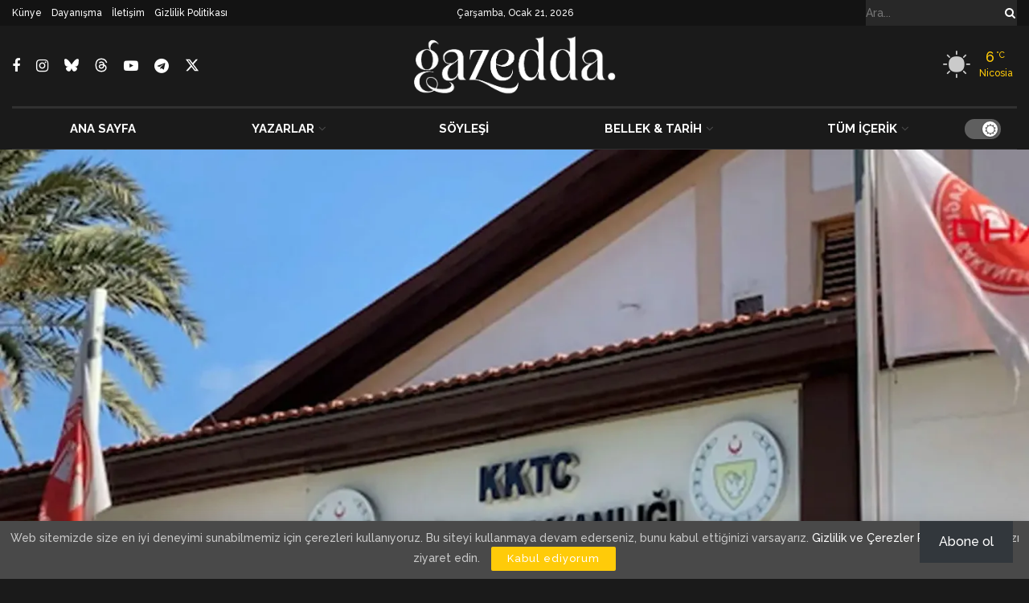

--- FILE ---
content_type: text/html; charset=utf-8
request_url: https://www.google.com/recaptcha/api2/aframe
body_size: 185
content:
<!DOCTYPE HTML><html><head><meta http-equiv="content-type" content="text/html; charset=UTF-8"></head><body><script nonce="FPCEGz_Xf2rAWxLKdsPz_A">/** Anti-fraud and anti-abuse applications only. See google.com/recaptcha */ try{var clients={'sodar':'https://pagead2.googlesyndication.com/pagead/sodar?'};window.addEventListener("message",function(a){try{if(a.source===window.parent){var b=JSON.parse(a.data);var c=clients[b['id']];if(c){var d=document.createElement('img');d.src=c+b['params']+'&rc='+(localStorage.getItem("rc::a")?sessionStorage.getItem("rc::b"):"");window.document.body.appendChild(d);sessionStorage.setItem("rc::e",parseInt(sessionStorage.getItem("rc::e")||0)+1);localStorage.setItem("rc::h",'1768973170599');}}}catch(b){}});window.parent.postMessage("_grecaptcha_ready", "*");}catch(b){}</script></body></html>